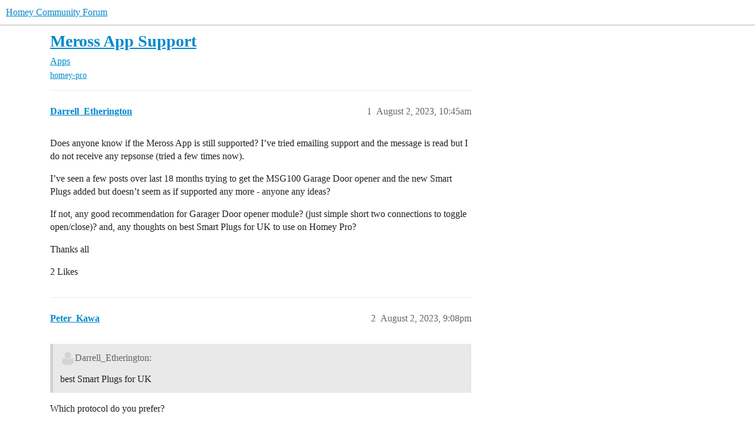

--- FILE ---
content_type: text/html; charset=utf-8
request_url: https://community.homey.app/t/meross-app-support/85817
body_size: 8098
content:
<!DOCTYPE html>
<html lang="en">
  <head>
    <meta charset="utf-8">
    <title>Meross App Support - Apps - Homey Community Forum</title>
    <meta name="description" content="Does anyone know if the Meross App is still supported?  I’ve tried emailing support and the message is read but I do not receive any repsonse (tried a few times now). 
I’ve seen a few posts over last 18 months trying to &amp;hellip;">
    <meta name="generator" content="Discourse 2026.1.0-latest - https://github.com/discourse/discourse version 1676659dfa0f4a3e75814a2441fdc5789f93e7da">
<link rel="icon" type="image/png" href="https://us1.discourse-cdn.com/flex025/uploads/athom/optimized/2X/6/6d79fed4caffaa8d941cec0f6f39a1d570cb317d_2_32x32.png">
<link rel="apple-touch-icon" type="image/png" href="https://us1.discourse-cdn.com/flex025/uploads/athom/optimized/2X/6/6d79fed4caffaa8d941cec0f6f39a1d570cb317d_2_180x180.png">
<meta name="theme-color" media="(prefers-color-scheme: light)" content="#fff">
<meta name="theme-color" media="(prefers-color-scheme: dark)" content="#111111">

<meta name="color-scheme" content="light dark">

<meta name="viewport" content="width=device-width, initial-scale=1.0, minimum-scale=1.0, viewport-fit=cover">
<link rel="canonical" href="https://community.homey.app/t/meross-app-support/85817" />


<link rel="search" type="application/opensearchdescription+xml" href="https://community.homey.app/opensearch.xml" title="Homey Community Forum Search">

    
    <link href="https://sea1.discourse-cdn.com/flex025/stylesheets/color_definitions_light-default_-1_5_d58bbdda5f46f5029b9816bfa2047e1d029c04eb.css?__ws=community.homey.app" media="(prefers-color-scheme: light)" rel="stylesheet" class="light-scheme"/><link href="https://sea1.discourse-cdn.com/flex025/stylesheets/color_definitions_dark_4_5_b4cb43b71dba5a98d6e7837ae880f3fb83f2bf54.css?__ws=community.homey.app" media="(prefers-color-scheme: dark)" rel="stylesheet" class="dark-scheme" data-scheme-id="4"/>

<link href="https://sea1.discourse-cdn.com/flex025/stylesheets/common_67ae5f684fbd74457e0780dee5be17cb58c6ed49.css?__ws=community.homey.app" media="all" rel="stylesheet" data-target="common"  />

  <link href="https://sea1.discourse-cdn.com/flex025/stylesheets/mobile_67ae5f684fbd74457e0780dee5be17cb58c6ed49.css?__ws=community.homey.app" media="(max-width: 39.99999rem)" rel="stylesheet" data-target="mobile"  />
  <link href="https://sea1.discourse-cdn.com/flex025/stylesheets/desktop_67ae5f684fbd74457e0780dee5be17cb58c6ed49.css?__ws=community.homey.app" media="(min-width: 40rem)" rel="stylesheet" data-target="desktop"  />



    <link href="https://sea1.discourse-cdn.com/flex025/stylesheets/automation_67ae5f684fbd74457e0780dee5be17cb58c6ed49.css?__ws=community.homey.app" media="all" rel="stylesheet" data-target="automation"  />
    <link href="https://sea1.discourse-cdn.com/flex025/stylesheets/checklist_67ae5f684fbd74457e0780dee5be17cb58c6ed49.css?__ws=community.homey.app" media="all" rel="stylesheet" data-target="checklist"  />
    <link href="https://sea1.discourse-cdn.com/flex025/stylesheets/discourse-adplugin_67ae5f684fbd74457e0780dee5be17cb58c6ed49.css?__ws=community.homey.app" media="all" rel="stylesheet" data-target="discourse-adplugin"  />
    <link href="https://sea1.discourse-cdn.com/flex025/stylesheets/discourse-ai_67ae5f684fbd74457e0780dee5be17cb58c6ed49.css?__ws=community.homey.app" media="all" rel="stylesheet" data-target="discourse-ai"  />
    <link href="https://sea1.discourse-cdn.com/flex025/stylesheets/discourse-cakeday_67ae5f684fbd74457e0780dee5be17cb58c6ed49.css?__ws=community.homey.app" media="all" rel="stylesheet" data-target="discourse-cakeday"  />
    <link href="https://sea1.discourse-cdn.com/flex025/stylesheets/discourse-details_67ae5f684fbd74457e0780dee5be17cb58c6ed49.css?__ws=community.homey.app" media="all" rel="stylesheet" data-target="discourse-details"  />
    <link href="https://sea1.discourse-cdn.com/flex025/stylesheets/discourse-github_67ae5f684fbd74457e0780dee5be17cb58c6ed49.css?__ws=community.homey.app" media="all" rel="stylesheet" data-target="discourse-github"  />
    <link href="https://sea1.discourse-cdn.com/flex025/stylesheets/discourse-lazy-videos_67ae5f684fbd74457e0780dee5be17cb58c6ed49.css?__ws=community.homey.app" media="all" rel="stylesheet" data-target="discourse-lazy-videos"  />
    <link href="https://sea1.discourse-cdn.com/flex025/stylesheets/discourse-local-dates_67ae5f684fbd74457e0780dee5be17cb58c6ed49.css?__ws=community.homey.app" media="all" rel="stylesheet" data-target="discourse-local-dates"  />
    <link href="https://sea1.discourse-cdn.com/flex025/stylesheets/discourse-narrative-bot_67ae5f684fbd74457e0780dee5be17cb58c6ed49.css?__ws=community.homey.app" media="all" rel="stylesheet" data-target="discourse-narrative-bot"  />
    <link href="https://sea1.discourse-cdn.com/flex025/stylesheets/discourse-policy_67ae5f684fbd74457e0780dee5be17cb58c6ed49.css?__ws=community.homey.app" media="all" rel="stylesheet" data-target="discourse-policy"  />
    <link href="https://sea1.discourse-cdn.com/flex025/stylesheets/discourse-presence_67ae5f684fbd74457e0780dee5be17cb58c6ed49.css?__ws=community.homey.app" media="all" rel="stylesheet" data-target="discourse-presence"  />
    <link href="https://sea1.discourse-cdn.com/flex025/stylesheets/discourse-solved_67ae5f684fbd74457e0780dee5be17cb58c6ed49.css?__ws=community.homey.app" media="all" rel="stylesheet" data-target="discourse-solved"  />
    <link href="https://sea1.discourse-cdn.com/flex025/stylesheets/discourse-templates_67ae5f684fbd74457e0780dee5be17cb58c6ed49.css?__ws=community.homey.app" media="all" rel="stylesheet" data-target="discourse-templates"  />
    <link href="https://sea1.discourse-cdn.com/flex025/stylesheets/discourse-topic-voting_67ae5f684fbd74457e0780dee5be17cb58c6ed49.css?__ws=community.homey.app" media="all" rel="stylesheet" data-target="discourse-topic-voting"  />
    <link href="https://sea1.discourse-cdn.com/flex025/stylesheets/footnote_67ae5f684fbd74457e0780dee5be17cb58c6ed49.css?__ws=community.homey.app" media="all" rel="stylesheet" data-target="footnote"  />
    <link href="https://sea1.discourse-cdn.com/flex025/stylesheets/hosted-site_67ae5f684fbd74457e0780dee5be17cb58c6ed49.css?__ws=community.homey.app" media="all" rel="stylesheet" data-target="hosted-site"  />
    <link href="https://sea1.discourse-cdn.com/flex025/stylesheets/poll_67ae5f684fbd74457e0780dee5be17cb58c6ed49.css?__ws=community.homey.app" media="all" rel="stylesheet" data-target="poll"  />
    <link href="https://sea1.discourse-cdn.com/flex025/stylesheets/spoiler-alert_67ae5f684fbd74457e0780dee5be17cb58c6ed49.css?__ws=community.homey.app" media="all" rel="stylesheet" data-target="spoiler-alert"  />
    <link href="https://sea1.discourse-cdn.com/flex025/stylesheets/discourse-ai_mobile_67ae5f684fbd74457e0780dee5be17cb58c6ed49.css?__ws=community.homey.app" media="(max-width: 39.99999rem)" rel="stylesheet" data-target="discourse-ai_mobile"  />
    <link href="https://sea1.discourse-cdn.com/flex025/stylesheets/discourse-solved_mobile_67ae5f684fbd74457e0780dee5be17cb58c6ed49.css?__ws=community.homey.app" media="(max-width: 39.99999rem)" rel="stylesheet" data-target="discourse-solved_mobile"  />
    <link href="https://sea1.discourse-cdn.com/flex025/stylesheets/discourse-topic-voting_mobile_67ae5f684fbd74457e0780dee5be17cb58c6ed49.css?__ws=community.homey.app" media="(max-width: 39.99999rem)" rel="stylesheet" data-target="discourse-topic-voting_mobile"  />
    <link href="https://sea1.discourse-cdn.com/flex025/stylesheets/discourse-ai_desktop_67ae5f684fbd74457e0780dee5be17cb58c6ed49.css?__ws=community.homey.app" media="(min-width: 40rem)" rel="stylesheet" data-target="discourse-ai_desktop"  />
    <link href="https://sea1.discourse-cdn.com/flex025/stylesheets/discourse-topic-voting_desktop_67ae5f684fbd74457e0780dee5be17cb58c6ed49.css?__ws=community.homey.app" media="(min-width: 40rem)" rel="stylesheet" data-target="discourse-topic-voting_desktop"  />
    <link href="https://sea1.discourse-cdn.com/flex025/stylesheets/poll_desktop_67ae5f684fbd74457e0780dee5be17cb58c6ed49.css?__ws=community.homey.app" media="(min-width: 40rem)" rel="stylesheet" data-target="poll_desktop"  />

  <link href="https://sea1.discourse-cdn.com/flex025/stylesheets/common_theme_8_1b34c4332edaff65ad98bfda92a88066da14bf91.css?__ws=community.homey.app" media="all" rel="stylesheet" data-target="common_theme" data-theme-id="8" data-theme-name="hide users column"/>
<link href="https://sea1.discourse-cdn.com/flex025/stylesheets/common_theme_5_ba75dd068f780dc79d88058b94658d504f75bb5a.css?__ws=community.homey.app" media="all" rel="stylesheet" data-target="common_theme" data-theme-id="5" data-theme-name="homey"/>
    
    

    <!-- Start: Google Analytics -->
<script async="" src="https://www.googletagmanager.com/gtag/js?id=UA-54367249-13" nonce="mctFl6JEEC3YxF2jkyqLqhIqL"></script>
<script defer="" src="https://sea1.discourse-cdn.com/flex025/theme-javascripts/e1765f7276f3199434ef8f372aaa0ddab6f34031.js?__ws=community.homey.app" data-theme-id="5" nonce="mctFl6JEEC3YxF2jkyqLqhIqL"></script>
<!-- End: Google Analytics -->

<script defer="" src="https://sea1.discourse-cdn.com/flex025/theme-javascripts/129b964beddb46292fa7fc56b0a857b756446c53.js?__ws=community.homey.app" data-theme-id="5" nonce="mctFl6JEEC3YxF2jkyqLqhIqL"></script>
<link rel="modulepreload" href="https://sea1.discourse-cdn.com/flex025/theme-javascripts/56e5a7430ecf41d7f6c1d8c30790256c397debde.js?__ws=community.homey.app" data-theme-id="3" nonce="mctFl6JEEC3YxF2jkyqLqhIqL">

    
        <link rel="alternate nofollow" type="application/rss+xml" title="RSS feed of &#39;Meross App Support&#39;" href="https://community.homey.app/t/meross-app-support/85817.rss" />
    <meta property="og:site_name" content="Homey Community Forum" />
<meta property="og:type" content="website" />
<meta name="twitter:card" content="summary" />
<meta name="twitter:image" content="https://us1.discourse-cdn.com/flex025/uploads/athom/original/3X/5/c/5ca9365a04188e305bca13c09960c3a77676809c.png" />
<meta property="og:image" content="https://us1.discourse-cdn.com/flex025/uploads/athom/original/3X/5/c/5ca9365a04188e305bca13c09960c3a77676809c.png" />
<meta property="og:url" content="https://community.homey.app/t/meross-app-support/85817" />
<meta name="twitter:url" content="https://community.homey.app/t/meross-app-support/85817" />
<meta property="og:title" content="Meross App Support" />
<meta name="twitter:title" content="Meross App Support" />
<meta property="og:description" content="Does anyone know if the Meross App is still supported?  I’ve tried emailing support and the message is read but I do not receive any repsonse (tried a few times now).  I’ve seen a few posts over last 18 months trying to get the MSG100 Garage Door opener and the new Smart Plugs added but doesn’t seem as if supported any more - anyone any ideas?  If not, any good recommendation for Garager Door opener module? (just simple short two connections to toggle open/close)? and, any thoughts on best Smart..." />
<meta name="twitter:description" content="Does anyone know if the Meross App is still supported?  I’ve tried emailing support and the message is read but I do not receive any repsonse (tried a few times now).  I’ve seen a few posts over last 18 months trying to get the MSG100 Garage Door opener and the new Smart Plugs added but doesn’t seem as if supported any more - anyone any ideas?  If not, any good recommendation for Garager Door opener module? (just simple short two connections to toggle open/close)? and, any thoughts on best Smart..." />
<meta property="og:article:section" content="Apps" />
<meta property="og:article:section:color" content="9EB83B" />
<meta property="og:article:tag" content="homey-pro" />
<meta name="twitter:label1" value="Reading time" />
<meta name="twitter:data1" value="24 mins 🕑" />
<meta name="twitter:label2" value="Likes" />
<meta name="twitter:data2" value="97 ❤" />
<meta property="article:published_time" content="2023-08-02T10:45:10+00:00" />
<meta property="og:ignore_canonical" content="true" />

        <link rel="next" href="/t/meross-app-support/85817?page=2">

    <script type="application/ld+json">{"@context":"http://schema.org","@type":"QAPage","name":"Meross App Support","mainEntity":{"@type":"Question","name":"Meross App Support","text":"Does anyone know if the Meross App is still supported?  I’ve tried emailing support and the message is read but I do not receive any repsonse (tried a few times now).\n\nI’ve seen a few posts over last 18 months trying to get the MSG100 Garage Door opener and the new Smart Plugs added but doesn’t seem&hellip;","upvoteCount":2,"answerCount":0,"datePublished":"2023-08-02T10:45:10.151Z","author":{"@type":"Person","name":"Darrell_Etherington","url":"https://community.homey.app/u/Darrell_Etherington"}}}</script>
  </head>
  <body class="crawler ">
    
    <header>
  <a href="/">Homey Community Forum</a>
</header>

    <div id="main-outlet" class="wrap" role="main">
        <div id="topic-title">
    <h1>
      <a href="/t/meross-app-support/85817">Meross App Support</a>
    </h1>

      <div class="topic-category" itemscope itemtype="http://schema.org/BreadcrumbList">
          <span itemprop="itemListElement" itemscope itemtype="http://schema.org/ListItem">
            <a href="/c/apps/7" class="badge-wrapper bullet" itemprop="item">
              <span class='badge-category-bg' style='background-color: #9EB83B'></span>
              <span class='badge-category clear-badge'>
                <span class='category-name' itemprop='name'>Apps</span>
              </span>
            </a>
            <meta itemprop="position" content="1" />
          </span>
      </div>

      <div class="topic-category">
        <div class='discourse-tags list-tags'>
            <a href='https://community.homey.app/tag/homey-pro' class='discourse-tag' rel="tag">homey-pro</a>
        </div>
      </div>
  </div>

  

    <div itemscope itemtype='http://schema.org/DiscussionForumPosting'>
      <meta itemprop='headline' content='Meross App Support'>
      <link itemprop='url' href='https://community.homey.app/t/meross-app-support/85817'>
      <meta itemprop='datePublished' content='2023-08-02T10:45:10Z'>
        <meta itemprop='articleSection' content='Apps'>
      <meta itemprop='keywords' content='homey-pro'>
      <div itemprop='publisher' itemscope itemtype="http://schema.org/Organization">
        <meta itemprop='name' content='Homey Community Forum'>
      </div>


          <div id='post_1'  class='topic-body crawler-post'>
            <div class='crawler-post-meta'>
              <span class="creator" itemprop="author" itemscope itemtype="http://schema.org/Person">
                <a itemprop="url" rel='nofollow' href='https://community.homey.app/u/Darrell_Etherington'><span itemprop='name'>Darrell_Etherington</span></a>
                
              </span>

                <link itemprop="mainEntityOfPage" href="https://community.homey.app/t/meross-app-support/85817">


              <span class="crawler-post-infos">
                  <time  datetime='2023-08-02T10:45:10Z' class='post-time'>
                    August 2, 2023, 10:45am
                  </time>
                  <meta itemprop='dateModified' content='2023-08-02T10:45:10Z'>
              <span itemprop='position'>1</span>
              </span>
            </div>
            <div class='post' itemprop='text'>
              <p>Does anyone know if the Meross App is still supported?  I’ve tried emailing support and the message is read but I do not receive any repsonse (tried a few times now).</p>
<p>I’ve seen a few posts over last 18 months trying to get the MSG100 Garage Door opener and the new Smart Plugs added but doesn’t seem as if supported any more - anyone any ideas?</p>
<p>If not, any good recommendation for Garager Door opener module? (just simple short two connections to toggle open/close)? and, any thoughts on best Smart Plugs for UK to use on Homey Pro?</p>
<p>Thanks all</p>
            </div>

            <div itemprop="interactionStatistic" itemscope itemtype="http://schema.org/InteractionCounter">
              <meta itemprop="interactionType" content="http://schema.org/LikeAction"/>
              <meta itemprop="userInteractionCount" content="2" />
              <span class='post-likes'>2 Likes</span>
            </div>


            
          </div>
          <div id='post_2' itemprop='comment' itemscope itemtype='http://schema.org/Comment' class='topic-body crawler-post'>
            <div class='crawler-post-meta'>
              <span class="creator" itemprop="author" itemscope itemtype="http://schema.org/Person">
                <a itemprop="url" rel='nofollow' href='https://community.homey.app/u/Peter_Kawa'><span itemprop='name'>Peter_Kawa</span></a>
                
              </span>



              <span class="crawler-post-infos">
                  <time itemprop='datePublished' datetime='2023-08-02T21:08:23Z' class='post-time'>
                    August 2, 2023,  9:08pm
                  </time>
                  <meta itemprop='dateModified' content='2023-08-02T21:08:23Z'>
              <span itemprop='position'>2</span>
              </span>
            </div>
            <div class='post' itemprop='text'>
              <aside class="quote no-group" data-username="Darrell_Etherington" data-post="1" data-topic="85817">
<div class="title">
<div class="quote-controls"></div>
<img loading="lazy" alt="" width="24" height="24" src="https://sea1.discourse-cdn.com/flex015/user_avatar/community.homey.app/darrell_etherington/48/91616_2.png" class="avatar"> Darrell_Etherington:</div>
<blockquote>
<p>best Smart Plugs for UK</p>
</blockquote>
</aside>
<p>Which protocol do you prefer?</p>
            </div>

            <div itemprop="interactionStatistic" itemscope itemtype="http://schema.org/InteractionCounter">
              <meta itemprop="interactionType" content="http://schema.org/LikeAction"/>
              <meta itemprop="userInteractionCount" content="0" />
              <span class='post-likes'></span>
            </div>


            
          </div>
          <div id='post_3' itemprop='comment' itemscope itemtype='http://schema.org/Comment' class='topic-body crawler-post'>
            <div class='crawler-post-meta'>
              <span class="creator" itemprop="author" itemscope itemtype="http://schema.org/Person">
                <a itemprop="url" rel='nofollow' href='https://community.homey.app/u/Darrell_Etherington'><span itemprop='name'>Darrell_Etherington</span></a>
                
              </span>



              <span class="crawler-post-infos">
                  <time itemprop='datePublished' datetime='2023-08-03T15:37:29Z' class='post-time'>
                    August 3, 2023,  3:37pm
                  </time>
                  <meta itemprop='dateModified' content='2023-08-03T15:39:03Z'>
              <span itemprop='position'>3</span>
              </span>
            </div>
            <div class='post' itemprop='text'>
              <p>Hi Peter<br>
Not really that fussed on protocol as long as stable.  I guess Matter/Thread would be good but not released yet without a hub (just doscovered after aquiring a sensor from Aqara!) and most of my current stuff is on ZigBee so I guess ZWave to balance things out.  I have the Meross ones and they are really good and high quality but missing from the App and I’ve emailed support a few times but no reponse, message is read but no answer so I’m guessing the community app for Meross is no longer supported.  I have their msg100 garage door opener too so looking for a good alternative to that as well.  I was going to use IFTTT and webhook for short term but Meross has dropped support for IFTTT.</p>
<p>Eve seem to make some nice products and supported allbeit a bit expensive.</p>
<p>Everything else is going great and creating some amazing flows using the advanced flow, really impressed so far.</p>
<p>Cheers Darrell</p>
            </div>

            <div itemprop="interactionStatistic" itemscope itemtype="http://schema.org/InteractionCounter">
              <meta itemprop="interactionType" content="http://schema.org/LikeAction"/>
              <meta itemprop="userInteractionCount" content="1" />
              <span class='post-likes'>1 Like</span>
            </div>


            
          </div>
          <div id='post_4' itemprop='comment' itemscope itemtype='http://schema.org/Comment' class='topic-body crawler-post'>
            <div class='crawler-post-meta'>
              <span class="creator" itemprop="author" itemscope itemtype="http://schema.org/Person">
                <a itemprop="url" rel='nofollow' href='https://community.homey.app/u/Peter_Kawa'><span itemprop='name'>Peter_Kawa</span></a>
                
              </span>



              <span class="crawler-post-infos">
                  <time itemprop='datePublished' datetime='2023-08-03T23:33:23Z' class='post-time'>
                    August 3, 2023, 11:33pm
                  </time>
                  <meta itemprop='dateModified' content='2023-08-03T23:33:23Z'>
              <span itemprop='position'>4</span>
              </span>
            </div>
            <div class='post' itemprop='text'>
              <p>Hi Darrell,</p>
<p>I use zigbee Ikea and Lidl (single and 3-way) sockets without issues.</p>
            </div>

            <div itemprop="interactionStatistic" itemscope itemtype="http://schema.org/InteractionCounter">
              <meta itemprop="interactionType" content="http://schema.org/LikeAction"/>
              <meta itemprop="userInteractionCount" content="0" />
              <span class='post-likes'></span>
            </div>


            
          </div>
          <div id='post_5' itemprop='comment' itemscope itemtype='http://schema.org/Comment' class='topic-body crawler-post'>
            <div class='crawler-post-meta'>
              <span class="creator" itemprop="author" itemscope itemtype="http://schema.org/Person">
                <a itemprop="url" rel='nofollow' href='https://community.homey.app/u/Darrell_Etherington'><span itemprop='name'>Darrell_Etherington</span></a>
                
              </span>



              <span class="crawler-post-infos">
                  <time itemprop='datePublished' datetime='2023-08-04T08:21:05Z' class='post-time'>
                    August 4, 2023,  8:21am
                  </time>
                  <meta itemprop='dateModified' content='2023-08-04T08:21:05Z'>
              <span itemprop='position'>5</span>
              </span>
            </div>
            <div class='post' itemprop='text'>
              <p>Thanks Peter, I’ll take a look.  I’m still hopefull to try and use the Meross given the amout I have but depends on their support, yours look like a good alternative option. are they generic or are you using with an App?<br>
Darrell</p>
            </div>

            <div itemprop="interactionStatistic" itemscope itemtype="http://schema.org/InteractionCounter">
              <meta itemprop="interactionType" content="http://schema.org/LikeAction"/>
              <meta itemprop="userInteractionCount" content="0" />
              <span class='post-likes'></span>
            </div>


            
          </div>
          <div id='post_6' itemprop='comment' itemscope itemtype='http://schema.org/Comment' class='topic-body crawler-post'>
            <div class='crawler-post-meta'>
              <span class="creator" itemprop="author" itemscope itemtype="http://schema.org/Person">
                <a itemprop="url" rel='nofollow' href='https://community.homey.app/u/Peter_Kawa'><span itemprop='name'>Peter_Kawa</span></a>
                
              </span>



              <span class="crawler-post-infos">
                  <time itemprop='datePublished' datetime='2023-08-04T11:56:00Z' class='post-time'>
                    August 4, 2023, 11:56am
                  </time>
                  <meta itemprop='dateModified' content='2023-08-04T11:56:00Z'>
              <span itemprop='position'>6</span>
              </span>
            </div>
            <div class='post' itemprop='text'>
              <p>YW. You can use Ikea and Lidl/Tuya zigbee app, but no app is needed for on/off zigbee devices.</p>
            </div>

            <div itemprop="interactionStatistic" itemscope itemtype="http://schema.org/InteractionCounter">
              <meta itemprop="interactionType" content="http://schema.org/LikeAction"/>
              <meta itemprop="userInteractionCount" content="1" />
              <span class='post-likes'>1 Like</span>
            </div>


            
          </div>
          <div id='post_7' itemprop='comment' itemscope itemtype='http://schema.org/Comment' class='topic-body crawler-post'>
            <div class='crawler-post-meta'>
              <span class="creator" itemprop="author" itemscope itemtype="http://schema.org/Person">
                <a itemprop="url" rel='nofollow' href='https://community.homey.app/u/Darrell_Etherington'><span itemprop='name'>Darrell_Etherington</span></a>
                
              </span>



              <span class="crawler-post-infos">
                  <time itemprop='datePublished' datetime='2023-08-07T12:02:46Z' class='post-time'>
                    August 7, 2023, 12:02pm
                  </time>
                  <meta itemprop='dateModified' content='2023-08-07T12:02:46Z'>
              <span itemprop='position'>7</span>
              </span>
            </div>
            <div class='post' itemprop='text'>
              <p>Thanks Peter</p>
            </div>

            <div itemprop="interactionStatistic" itemscope itemtype="http://schema.org/InteractionCounter">
              <meta itemprop="interactionType" content="http://schema.org/LikeAction"/>
              <meta itemprop="userInteractionCount" content="1" />
              <span class='post-likes'>1 Like</span>
            </div>


            
          </div>
          <div id='post_8' itemprop='comment' itemscope itemtype='http://schema.org/Comment' class='topic-body crawler-post'>
            <div class='crawler-post-meta'>
              <span class="creator" itemprop="author" itemscope itemtype="http://schema.org/Person">
                <a itemprop="url" rel='nofollow' href='https://community.homey.app/u/Dries_Verbruggen'><span itemprop='name'>Dries_Verbruggen</span></a>
                
              </span>



              <span class="crawler-post-infos">
                  <time itemprop='datePublished' datetime='2023-08-26T12:42:01Z' class='post-time'>
                    August 26, 2023, 12:42pm
                  </time>
                  <meta itemprop='dateModified' content='2023-08-26T12:42:01Z'>
              <span itemprop='position'>8</span>
              </span>
            </div>
            <div class='post' itemprop='text'>
              <p>I just installed my meross garage door opener today only to find out that the homey integration doesnt work at all <img src="https://emoji.discourse-cdn.com/twitter/frowning.png?v=12" title=":frowning:" class="emoji" alt=":frowning:" loading="lazy" width="20" height="20"></p>
<p>You can add the device but that’s it… doesnt open or close at all when using Homey.</p>
            </div>

            <div itemprop="interactionStatistic" itemscope itemtype="http://schema.org/InteractionCounter">
              <meta itemprop="interactionType" content="http://schema.org/LikeAction"/>
              <meta itemprop="userInteractionCount" content="0" />
              <span class='post-likes'></span>
            </div>


            
          </div>
          <div id='post_9' itemprop='comment' itemscope itemtype='http://schema.org/Comment' class='topic-body crawler-post'>
            <div class='crawler-post-meta'>
              <span class="creator" itemprop="author" itemscope itemtype="http://schema.org/Person">
                <a itemprop="url" rel='nofollow' href='https://community.homey.app/u/Darrell_Etherington'><span itemprop='name'>Darrell_Etherington</span></a>
                
              </span>



              <span class="crawler-post-infos">
                  <time itemprop='datePublished' datetime='2023-09-01T14:27:06Z' class='post-time'>
                    September 1, 2023,  2:27pm
                  </time>
                  <meta itemprop='dateModified' content='2023-09-01T14:27:06Z'>
              <span itemprop='position'>9</span>
              </span>
            </div>
            <div class='post' itemprop='text'>
              <p>Hi There<br>
I suspect you are having same issue I had with the MSG100 Smart Garage Door Opener (<a href="https://www.meross.com/en-gc/smart-garage-door-opener/garage-door-opener-remote-control/29" class="inline-onebox" rel="noopener nofollow ugc">Meross Smart Garage Door Opener Remote Control - MSG100</a>) which is not curently supported in the Meross App so you cannot get it to work.  I’ve contacted the support email 5-6 times now for this and the newer smart plugs to see if they will be added and the emails are read but no response so I assume it is now unsupported and they wont be added any time soon.</p>
<p>If your Garage door is a simple two wire i.e. how the MSG100 works then I’ve found an alternative which is the Fibaro Smart Implant (<a href="https://www.fibaro.com/en/products/smart-implant/" class="inline-onebox" rel="noopener nofollow ugc">Smart Implant - to make your old device smart | FIBARO</a>) which is fully supported on Homey Pro.  You can use an output on this to open/close door and one of the sensors to see if it has opened etc. (note: don’t use same input channel as output as they are linked internally and can cause some issues) e.g. use output 1 to trigger the open/close and input 2 to check door sensor.</p>
<p>Hope that helps (assuming you are using the MSG100).<br>
Cheers<br>
Darrell</p>
            </div>

            <div itemprop="interactionStatistic" itemscope itemtype="http://schema.org/InteractionCounter">
              <meta itemprop="interactionType" content="http://schema.org/LikeAction"/>
              <meta itemprop="userInteractionCount" content="0" />
              <span class='post-likes'></span>
            </div>


            
          </div>
          <div id='post_10' itemprop='comment' itemscope itemtype='http://schema.org/Comment' class='topic-body crawler-post'>
            <div class='crawler-post-meta'>
              <span class="creator" itemprop="author" itemscope itemtype="http://schema.org/Person">
                <a itemprop="url" rel='nofollow' href='https://community.homey.app/u/Dries_Verbruggen'><span itemprop='name'>Dries_Verbruggen</span></a>
                
              </span>



              <span class="crawler-post-infos">
                  <time itemprop='datePublished' datetime='2023-09-25T19:06:48Z' class='post-time'>
                    September 25, 2023,  7:06pm
                  </time>
                  <meta itemprop='dateModified' content='2023-09-25T19:06:48Z'>
              <span itemprop='position'>10</span>
              </span>
            </div>
            <div class='post' itemprop='text'>
              <p>Sorry for the late reply, I’m using the MSG200 that should be supported. I can add the device but it doenst function.</p>
<p>I’ve setup home assistant just for this device and then added it to Homey through the home assistant app. This works perfectly but it’s stupid to have to run dedicated Intel NUC to control this device.</p>
<p>But now that I have home assistant running, I might also use it more if I have the time to figure out how it works… <img src="https://emoji.discourse-cdn.com/twitter/slight_smile.png?v=12" title=":slight_smile:" class="emoji" alt=":slight_smile:" loading="lazy" width="20" height="20"></p>
            </div>

            <div itemprop="interactionStatistic" itemscope itemtype="http://schema.org/InteractionCounter">
              <meta itemprop="interactionType" content="http://schema.org/LikeAction"/>
              <meta itemprop="userInteractionCount" content="0" />
              <span class='post-likes'></span>
            </div>


            
          </div>
          <div id='post_11' itemprop='comment' itemscope itemtype='http://schema.org/Comment' class='topic-body crawler-post'>
            <div class='crawler-post-meta'>
              <span class="creator" itemprop="author" itemscope itemtype="http://schema.org/Person">
                <a itemprop="url" rel='nofollow' href='https://community.homey.app/u/Darrell_Etherington'><span itemprop='name'>Darrell_Etherington</span></a>
                
              </span>



              <span class="crawler-post-infos">
                  <time itemprop='datePublished' datetime='2023-10-06T10:08:33Z' class='post-time'>
                    October 6, 2023, 10:08am
                  </time>
                  <meta itemprop='dateModified' content='2023-10-06T10:08:33Z'>
              <span itemprop='position'>11</span>
              </span>
            </div>
            <div class='post' itemprop='text'>
              <p>I see the msg100 Garage Door Opener has now been added to Meross App which is great news for me but when trying to add device in Homey Pro it’s not found.  The unit is working fine in the Meross native App so I it’s not a unit fault - has anyone else configured one of these yet and got it working?<br>
Cheers</p>
            </div>

            <div itemprop="interactionStatistic" itemscope itemtype="http://schema.org/InteractionCounter">
              <meta itemprop="interactionType" content="http://schema.org/LikeAction"/>
              <meta itemprop="userInteractionCount" content="0" />
              <span class='post-likes'></span>
            </div>


            
          </div>
          <div id='post_12' itemprop='comment' itemscope itemtype='http://schema.org/Comment' class='topic-body crawler-post'>
            <div class='crawler-post-meta'>
              <span class="creator" itemprop="author" itemscope itemtype="http://schema.org/Person">
                <a itemprop="url" rel='nofollow' href='https://community.homey.app/u/Eric_White'><span itemprop='name'>Eric_White</span></a>
                
              </span>



              <span class="crawler-post-infos">
                  <time itemprop='datePublished' datetime='2023-10-07T07:46:57Z' class='post-time'>
                    October 7, 2023,  7:46am
                  </time>
                  <meta itemprop='dateModified' content='2023-10-07T07:46:57Z'>
              <span itemprop='position'>12</span>
              </span>
            </div>
            <div class='post' itemprop='text'>
              <p>waiting for your sharing!</p>
            </div>

            <div itemprop="interactionStatistic" itemscope itemtype="http://schema.org/InteractionCounter">
              <meta itemprop="interactionType" content="http://schema.org/LikeAction"/>
              <meta itemprop="userInteractionCount" content="0" />
              <span class='post-likes'></span>
            </div>


            
          </div>
          <div id='post_13' itemprop='comment' itemscope itemtype='http://schema.org/Comment' class='topic-body crawler-post'>
            <div class='crawler-post-meta'>
              <span class="creator" itemprop="author" itemscope itemtype="http://schema.org/Person">
                <a itemprop="url" rel='nofollow' href='https://community.homey.app/u/Darrell_Etherington'><span itemprop='name'>Darrell_Etherington</span></a>
                
              </span>



              <span class="crawler-post-infos">
                  <time itemprop='datePublished' datetime='2023-10-07T09:48:00Z' class='post-time'>
                    October 7, 2023,  9:48am
                  </time>
                  <meta itemprop='dateModified' content='2023-10-07T09:48:00Z'>
              <span itemprop='position'>13</span>
              </span>
            </div>
            <div class='post' itemprop='text'>
              <p>You having the same issue then?</p>
            </div>

            <div itemprop="interactionStatistic" itemscope itemtype="http://schema.org/InteractionCounter">
              <meta itemprop="interactionType" content="http://schema.org/LikeAction"/>
              <meta itemprop="userInteractionCount" content="0" />
              <span class='post-likes'></span>
            </div>


            
          </div>
          <div id='post_14' itemprop='comment' itemscope itemtype='http://schema.org/Comment' class='topic-body crawler-post'>
            <div class='crawler-post-meta'>
              <span class="creator" itemprop="author" itemscope itemtype="http://schema.org/Person">
                <a itemprop="url" rel='nofollow' href='https://community.homey.app/u/Eric_White'><span itemprop='name'>Eric_White</span></a>
                
              </span>



              <span class="crawler-post-infos">
                  <time itemprop='datePublished' datetime='2023-10-07T09:59:58Z' class='post-time'>
                    October 7, 2023,  9:59am
                  </time>
                  <meta itemprop='dateModified' content='2023-10-07T09:59:58Z'>
              <span itemprop='position'>14</span>
              </span>
            </div>
            <div class='post' itemprop='text'>
              <p>Yes, so I want to find some solution from your post.</p>
            </div>

            <div itemprop="interactionStatistic" itemscope itemtype="http://schema.org/InteractionCounter">
              <meta itemprop="interactionType" content="http://schema.org/LikeAction"/>
              <meta itemprop="userInteractionCount" content="0" />
              <span class='post-likes'></span>
            </div>


            
          </div>
          <div id='post_15' itemprop='comment' itemscope itemtype='http://schema.org/Comment' class='topic-body crawler-post'>
            <div class='crawler-post-meta'>
              <span class="creator" itemprop="author" itemscope itemtype="http://schema.org/Person">
                <a itemprop="url" rel='nofollow' href='https://community.homey.app/u/Darrell_Etherington'><span itemprop='name'>Darrell_Etherington</span></a>
                
              </span>



              <span class="crawler-post-infos">
                  <time itemprop='datePublished' datetime='2023-10-07T10:17:01Z' class='post-time'>
                    October 7, 2023, 10:17am
                  </time>
                  <meta itemprop='dateModified' content='2023-10-07T10:17:01Z'>
              <span itemprop='position'>15</span>
              </span>
            </div>
            <div class='post' itemprop='text'>
              <p>Is yours a uk version? I’m thinking it may be location related as they’ve added the ms110 plugs recently too but they don’t show up either in a search although icon shows EU version - just a thought<br>
Darrell</p>
            </div>

            <div itemprop="interactionStatistic" itemscope itemtype="http://schema.org/InteractionCounter">
              <meta itemprop="interactionType" content="http://schema.org/LikeAction"/>
              <meta itemprop="userInteractionCount" content="0" />
              <span class='post-likes'></span>
            </div>


            
          </div>
          <div id='post_16' itemprop='comment' itemscope itemtype='http://schema.org/Comment' class='topic-body crawler-post'>
            <div class='crawler-post-meta'>
              <span class="creator" itemprop="author" itemscope itemtype="http://schema.org/Person">
                <a itemprop="url" rel='nofollow' href='https://community.homey.app/u/Michael_Holtkamp'><span itemprop='name'>Michael_Holtkamp</span></a>
                
              </span>



              <span class="crawler-post-infos">
                  <time itemprop='datePublished' datetime='2023-10-13T17:23:23Z' class='post-time'>
                    October 13, 2023,  5:23pm
                  </time>
                  <meta itemprop='dateModified' content='2023-10-13T17:23:23Z'>
              <span itemprop='position'>16</span>
              </span>
            </div>
            <div class='post' itemprop='text'>
              <p>Is there any support for the smart thermostat MTS200HK from the Melross App?</p>
            </div>

            <div itemprop="interactionStatistic" itemscope itemtype="http://schema.org/InteractionCounter">
              <meta itemprop="interactionType" content="http://schema.org/LikeAction"/>
              <meta itemprop="userInteractionCount" content="0" />
              <span class='post-likes'></span>
            </div>


            
          </div>
          <div id='post_17' itemprop='comment' itemscope itemtype='http://schema.org/Comment' class='topic-body crawler-post'>
            <div class='crawler-post-meta'>
              <span class="creator" itemprop="author" itemscope itemtype="http://schema.org/Person">
                <a itemprop="url" rel='nofollow' href='https://community.homey.app/u/ernholm'><span itemprop='name'>ernholm</span></a>
                
              </span>



              <span class="crawler-post-infos">
                  <time itemprop='datePublished' datetime='2023-10-13T17:35:07Z' class='post-time'>
                    October 13, 2023,  5:35pm
                  </time>
                  <meta itemprop='dateModified' content='2023-10-13T17:35:07Z'>
              <span itemprop='position'>17</span>
              </span>
            </div>
            <div class='post' itemprop='text'>
              <p>I’m considering buying either MSG100 or MSG200 (not that big price difference, but only have one garage door). Have anyone gotten either one to work well with Homey (Pro 2023)?</p>
<p>Does not inspire confidence to see someone struggling and then no new posts, I’d be happy to buy the MSG200 if that means it works for sure while MSG100 is having issues.</p>
            </div>

            <div itemprop="interactionStatistic" itemscope itemtype="http://schema.org/InteractionCounter">
              <meta itemprop="interactionType" content="http://schema.org/LikeAction"/>
              <meta itemprop="userInteractionCount" content="0" />
              <span class='post-likes'></span>
            </div>


            
          </div>
          <div id='post_18' itemprop='comment' itemscope itemtype='http://schema.org/Comment' class='topic-body crawler-post'>
            <div class='crawler-post-meta'>
              <span class="creator" itemprop="author" itemscope itemtype="http://schema.org/Person">
                <a itemprop="url" rel='nofollow' href='https://community.homey.app/u/Darrell_Etherington'><span itemprop='name'>Darrell_Etherington</span></a>
                
              </span>



              <span class="crawler-post-infos">
                  <time itemprop='datePublished' datetime='2023-10-14T12:05:03Z' class='post-time'>
                    October 14, 2023, 12:05pm
                  </time>
                  <meta itemprop='dateModified' content='2023-10-14T12:05:03Z'>
              <span itemprop='position'>18</span>
              </span>
            </div>
            <div class='post' itemprop='text'>
              <p>Hi there<br>
Good news, Meross just responded to me (the very helpful Bence) with a test version and the MSG100 and MSS110 Smart Plugs all installed and worked perfectly so guess this will be updated on live shortly.</p>
<p>I can certainly recommend the MSG100 Garage Door opener, I use it all the time and is very stable and reliable (assuming your door just has a button or two wires to short for open/close as most of them do).  The open/close and senor all work within flows.</p>
<p>Mine now closes automatically if left open and heavy rain starts or it gets late <img src="https://emoji.discourse-cdn.com/twitter/slight_smile.png?v=12" title=":slight_smile:" class="emoji" alt=":slight_smile:" loading="lazy" width="20" height="20"></p>
<p>Cheers<br>
Darrell.</p>
            </div>

            <div itemprop="interactionStatistic" itemscope itemtype="http://schema.org/InteractionCounter">
              <meta itemprop="interactionType" content="http://schema.org/LikeAction"/>
              <meta itemprop="userInteractionCount" content="0" />
              <span class='post-likes'></span>
            </div>


            
          </div>
          <div id='post_19' itemprop='comment' itemscope itemtype='http://schema.org/Comment' class='topic-body crawler-post'>
            <div class='crawler-post-meta'>
              <span class="creator" itemprop="author" itemscope itemtype="http://schema.org/Person">
                <a itemprop="url" rel='nofollow' href='https://community.homey.app/u/ernholm'><span itemprop='name'>ernholm</span></a>
                
              </span>



              <span class="crawler-post-infos">
                  <time itemprop='datePublished' datetime='2023-10-14T13:11:16Z' class='post-time'>
                    October 14, 2023,  1:11pm
                  </time>
                  <meta itemprop='dateModified' content='2023-10-14T13:11:16Z'>
              <span itemprop='position'>19</span>
              </span>
            </div>
            <div class='post' itemprop='text'>
              <p>That sounds good, just to be clear when you say test version - do you mean of the Meross mobile app or do you mean the Homey App for Meross?</p>
<p>I’ve done the guide to see if my garage-door opener would work with Meross MSG100/200 and it says it should work. I just want to ensure it plays nice together with Homey Pro 2023 as well since it’s been a bit of a mix in the past with various devices <img src="https://emoji.discourse-cdn.com/twitter/slight_smile.png?v=12" title=":slight_smile:" class="emoji" alt=":slight_smile:" loading="lazy" width="20" height="20"></p>
            </div>

            <div itemprop="interactionStatistic" itemscope itemtype="http://schema.org/InteractionCounter">
              <meta itemprop="interactionType" content="http://schema.org/LikeAction"/>
              <meta itemprop="userInteractionCount" content="0" />
              <span class='post-likes'></span>
            </div>


            
          </div>
          <div id='post_20' itemprop='comment' itemscope itemtype='http://schema.org/Comment' class='topic-body crawler-post'>
            <div class='crawler-post-meta'>
              <span class="creator" itemprop="author" itemscope itemtype="http://schema.org/Person">
                <a itemprop="url" rel='nofollow' href='https://community.homey.app/u/Darrell_Etherington'><span itemprop='name'>Darrell_Etherington</span></a>
                
              </span>



              <span class="crawler-post-infos">
                  <time itemprop='datePublished' datetime='2023-10-14T14:45:07Z' class='post-time'>
                    October 14, 2023,  2:45pm
                  </time>
                  <meta itemprop='dateModified' content='2023-10-14T14:45:07Z'>
              <span itemprop='position'>20</span>
              </span>
            </div>
            <div class='post' itemprop='text'>
              <p>Hi<br>
It’s working with both, as it is WiFi enabled it can be connected to both Homey Pro and Meross App at same time.</p>
<p>Just been testing this afternoon and all is working well with Homey Flows etc.<br>
Cheers<br>
Darrell</p>
            </div>

            <div itemprop="interactionStatistic" itemscope itemtype="http://schema.org/InteractionCounter">
              <meta itemprop="interactionType" content="http://schema.org/LikeAction"/>
              <meta itemprop="userInteractionCount" content="1" />
              <span class='post-likes'>1 Like</span>
            </div>


            
          </div>
    </div>

      <div role='navigation' itemscope itemtype='http://schema.org/SiteNavigationElement' class="topic-body crawler-post">
            <span itemprop='name'><b><a rel="next" itemprop="url" href="/t/meross-app-support/85817?page=2">next page →</a></b></span>
      </div>

    <div id="related-topics" class="more-topics__list " role="complementary" aria-labelledby="related-topics-title">
  <h3 id="related-topics-title" class="more-topics__list-title">
    Related topics
  </h3>
  <div class="topic-list-container" itemscope itemtype='http://schema.org/ItemList'>
    <meta itemprop='itemListOrder' content='http://schema.org/ItemListOrderDescending'>
    <table class='topic-list'>
      <thead>
        <tr>
          <th>Topic</th>
          <th></th>
          <th class="replies">Replies</th>
          <th class="views">Views</th>
          <th>Activity</th>
        </tr>
      </thead>
      <tbody>
          <tr class="topic-list-item" id="topic-list-item-143075">
            <td class="main-link" itemprop='itemListElement' itemscope itemtype='http://schema.org/ListItem'>
              <meta itemprop='position' content='1'>
              <span class="link-top-line">
                <a itemprop='url' href='https://community.homey.app/t/app-pro-meross-simple-devices-simplify-your-life/143075' class='title raw-link raw-topic-link'>[APP][Pro] Meross - Simple Devices, Simplify Your Life</a>
              </span>
              <div class="link-bottom-line">
                  <a href='/c/apps/7' class='badge-wrapper bullet'>
                    <span class='badge-category-bg' style='background-color: #9EB83B'></span>
                    <span class='badge-category clear-badge'>
                      <span class='category-name'>Apps</span>
                    </span>
                  </a>
                  <div class="discourse-tags">
                  </div>
              </div>
            </td>
            <td class="replies">
              <span class='posts' title='posts'>71</span>
            </td>
            <td class="views">
              <span class='views' title='views'>1603</span>
            </td>
            <td>
              January 16, 2026
            </td>
          </tr>
          <tr class="topic-list-item" id="topic-list-item-97813">
            <td class="main-link" itemprop='itemListElement' itemscope itemtype='http://schema.org/ListItem'>
              <meta itemprop='position' content='2'>
              <span class="link-top-line">
                <a itemprop='url' href='https://community.homey.app/t/meross-app-crashes/97813' class='title raw-link raw-topic-link'>Meross App crashes</a>
              </span>
              <div class="link-bottom-line">
                  <a href='/c/questions-help/8' class='badge-wrapper bullet'>
                    <span class='badge-category-bg' style='background-color: #652D90'></span>
                    <span class='badge-category clear-badge'>
                      <span class='category-name'>Questions &amp; Help</span>
                    </span>
                  </a>
                  <div class="discourse-tags">
                  </div>
              </div>
            </td>
            <td class="replies">
              <span class='posts' title='posts'>52</span>
            </td>
            <td class="views">
              <span class='views' title='views'>1757</span>
            </td>
            <td>
              November 16, 2024
            </td>
          </tr>
          <tr class="topic-list-item" id="topic-list-item-92670">
            <td class="main-link" itemprop='itemListElement' itemscope itemtype='http://schema.org/ListItem'>
              <meta itemprop='position' content='3'>
              <span class="link-top-line">
                <a itemprop='url' href='https://community.homey.app/t/meross-mss-315/92670' class='title raw-link raw-topic-link'>Meross MSS 315</a>
              </span>
              <div class="link-bottom-line">
                  <a href='/c/deutsch/gerc3a4te/28' class='badge-wrapper bullet'>
                    <span class='badge-category-bg' style='background-color: #0088CC'></span>
                    <span class='badge-category clear-badge'>
                      <span class='category-name'>Geräte</span>
                    </span>
                  </a>
                  <div class="discourse-tags">
                  </div>
              </div>
            </td>
            <td class="replies">
              <span class='posts' title='posts'>55</span>
            </td>
            <td class="views">
              <span class='views' title='views'>1850</span>
            </td>
            <td>
              January 16, 2024
            </td>
          </tr>
          <tr class="topic-list-item" id="topic-list-item-49273">
            <td class="main-link" itemprop='itemListElement' itemscope itemtype='http://schema.org/ListItem'>
              <meta itemprop='position' content='4'>
              <span class="link-top-line">
                <a itemprop='url' href='https://community.homey.app/t/meross/49273' class='title raw-link raw-topic-link'>Meross</a>
              </span>
              <div class="link-bottom-line">
                  <a href='/c/apps/7' class='badge-wrapper bullet'>
                    <span class='badge-category-bg' style='background-color: #9EB83B'></span>
                    <span class='badge-category clear-badge'>
                      <span class='category-name'>Apps</span>
                    </span>
                  </a>
                  <div class="discourse-tags">
                  </div>
              </div>
            </td>
            <td class="replies">
              <span class='posts' title='posts'>22</span>
            </td>
            <td class="views">
              <span class='views' title='views'>1598</span>
            </td>
            <td>
              December 13, 2021
            </td>
          </tr>
          <tr class="topic-list-item" id="topic-list-item-101742">
            <td class="main-link" itemprop='itemListElement' itemscope itemtype='http://schema.org/ListItem'>
              <meta itemprop='position' content='5'>
              <span class="link-top-line">
                <a itemprop='url' href='https://community.homey.app/t/meross-funktioniert-nicht-mehr/101742' class='title raw-link raw-topic-link'>Meross funktioniert nicht mehr</a>
              </span>
              <div class="link-bottom-line">
                  <a href='/c/deutsch/18' class='badge-wrapper bullet'>
                    <span class='badge-category-bg' style='background-color: #AB9364'></span>
                    <span class='badge-category clear-badge'>
                      <span class='category-name'>🇩🇪 Deutsch (German)</span>
                    </span>
                  </a>
                  <div class="discourse-tags">
                  </div>
              </div>
            </td>
            <td class="replies">
              <span class='posts' title='posts'>7</span>
            </td>
            <td class="views">
              <span class='views' title='views'>1005</span>
            </td>
            <td>
              February 13, 2024
            </td>
          </tr>
      </tbody>
    </table>
  </div>
</div>





    </div>
    <footer class="container wrap">
  <nav class='crawler-nav'>
    <ul>
      <li itemscope itemtype='http://schema.org/SiteNavigationElement'>
        <span itemprop='name'>
          <a href='/' itemprop="url">Home </a>
        </span>
      </li>
      <li itemscope itemtype='http://schema.org/SiteNavigationElement'>
        <span itemprop='name'>
          <a href='/categories' itemprop="url">Categories </a>
        </span>
      </li>
      <li itemscope itemtype='http://schema.org/SiteNavigationElement'>
        <span itemprop='name'>
          <a href='/guidelines' itemprop="url">Guidelines </a>
        </span>
      </li>
        <li itemscope itemtype='http://schema.org/SiteNavigationElement'>
          <span itemprop='name'>
            <a href='https://legal.athom.com/?document=terms-and-conditions' itemprop="url">Terms of Service </a>
          </span>
        </li>
        <li itemscope itemtype='http://schema.org/SiteNavigationElement'>
          <span itemprop='name'>
            <a href='https://legal.athom.com/?document=privacy-policy' itemprop="url">Privacy Policy </a>
          </span>
        </li>
    </ul>
  </nav>
  <p class='powered-by-link'>Powered by <a href="https://www.discourse.org">Discourse</a>, best viewed with JavaScript enabled</p>
</footer>

    
    <!-- Start: Simple Analytics -->
<script async="" defer="" src="https://sa.athom.com/latest.js" nonce="mctFl6JEEC3YxF2jkyqLqhIqL"></script> 
<noscript><img src="https://sa.athom.com/noscript.gif" alt="" referrerpolicy="no-referrer-when-downgrade"></noscript>
<!-- End: Simple Analytics -->

<!-- Start: Statuspage -->
<script defer="" src="https://sea1.discourse-cdn.com/flex025/theme-javascripts/2de46b6ba5dbbbccfb50a39d9ec6ca65fad35b6d.js?__ws=community.homey.app" data-theme-id="5" nonce="mctFl6JEEC3YxF2jkyqLqhIqL"></script>
<!-- End: Statuspage -->
  </body>
  
</html>


--- FILE ---
content_type: text/css
request_url: https://sea1.discourse-cdn.com/flex025/stylesheets/common_theme_5_ba75dd068f780dc79d88058b94658d504f75bb5a.css?__ws=community.homey.app
body_size: 570
content:
@import"https://fonts.googleapis.com/css?family=Roboto:300,300i,400,400i,500,600";body{font-family:"Roboto","Helvetica",sans-serif;font-weight:400;-webkit-font-smoothing:antialiased;-moz-osx-font-smoothing:grayscale}.hy-welcome{position:relative;overflow:hidden;height:320px;background:var(--primary-100) url(https://etc.athom.com/forum/hero2.png) no-repeat right center;background-size:40% auto;display:flex;flex-direction:column;align-content:center;color:var(--primary);padding-left:50px;padding-right:400px;margin-left:-8px;margin-right:-8px;box-sizing:border-box;font-size:1em;border-radius:10px;margin-bottom:50px;text-align:left;display:none;box-shadow:0 10px 30px rgba(0,0,0,.1)}.hy-welcome .hy-title{font-size:2.8em;font-weight:600;line-height:1.2em;margin-bottom:.3em}.hy-welcome .hy-close{position:absolute;top:1em;right:1em;width:2em;height:2em;line-height:2em;text-align:center;border-radius:1em;cursor:pointer}.hy-welcome .hy-close:hover{color:var(--primary-800);background:var(--primary-400)}.hy-welcome .hy-close,.hy-welcome .hy-close:active{color:var(--primary-600);background:var(--primary-300)}.hy-welcome p{font-size:1.1em}.hy-welcome p a{font-weight:500;white-space:nowrap}.hy-welcome p a:hover{text-decoration:underline}@media(max-width: 959px){.hy-welcome{height:320px;padding-right:200px;background-size:auto 320px;background-position:right -100px center}.hy-welcome .hy-title{font-size:2.2em}}@media(max-width: 759px){.hy-welcome{height:auto;padding:1em 2em;margin:1em 1em 3em 1em;background-image:none}.hy-welcome .hy-title{font-size:1.6em}}header #site-text-logo{margin:0;font-weight:600;text-indent:60px;line-height:70px;white-space:nowrap}header .title a{position:relative}header .title a:before{content:"";position:absolute;top:50%;margin-top:-1.5em;background:url(https://etc.athom.com/logo/transparent/128.png) no-repeat center center;background-size:contain;width:3em;height:3em;margin-right:1em;animation:rotate 10s infinite linear}header .title a h1{line-height:4em}header .title a i,header .title svg{display:none}header .title-wrapper{padding-left:50px}@keyframes rotate{from{transform:rotate(0deg)}to{transform:rotate(360deg)}}@media(max-width: 759px){header #site-text-logo{color:rgba(0,0,0,0)}header .title-wrapper{padding-left:0}.d-header .title{min-width:50px}}
/*# sourceMappingURL=common_theme_5_ba75dd068f780dc79d88058b94658d504f75bb5a.css.map?__ws=community.homey.app */